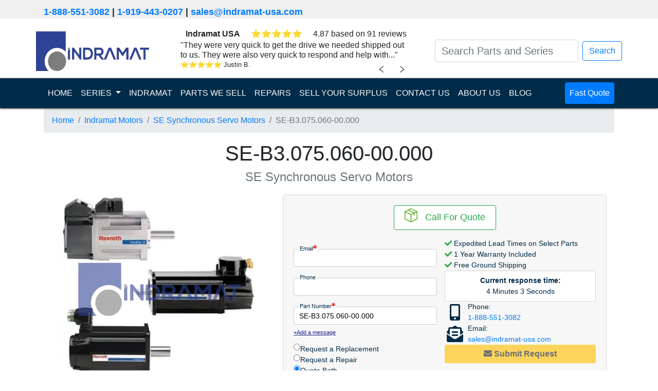

--- FILE ---
content_type: application/javascript
request_url: https://indramat-usa.com/assets/js/repair_request.js.pagespeed.jm.Q_bYdqaGlw.js
body_size: 902
content:
function isReadyToSubmitRepair(form){var email=document.getElementById("repair_email")?.value||document.getElementById("email")?.value;var partNumber=document.getElementById("part_number").value;var all_passed=true;const emailRegex=/^[a-zA-Z0-9._-]+@[a-zA-Z0-9.-]+\.[a-zA-Z]{2,6}$/;$(form).filter("[required]:input").each(function(){if($(this).val().length<1){all_passed=false;$(this).addClass("is-invalid");}else{$(this).removeClass("is-invalid");}});let emailInput=$("#repair_request_submit").closest("form").find('input[id*="email"]');if(email.length===0){emailInput.get(0).setCustomValidity("Please input an email address");emailInput.get(0).reportValidity();return false;}else if(!emailRegex.test(email)){emailInput.get(0).setCustomValidity("Please input a valid email address");emailInput.get(0).reportValidity();return false;}if(partNumber.length===0){$("#part_number").get(0).setCustomValidity("Please input a part number");$("#part_number").get(0).reportValidity();return false;}return all_passed;}$(document).ready(function(){$("#repair_request_submit").click(function(e){e.preventDefault();const currentForm=$(this).closest("form");const parentDiv=currentForm;let isValid=isReadyToSubmitRepair(parentDiv);if(isValid){$(this).prop("disabled",true);$("<div id='loading'/>").css({position:"absolute",width:"100%",height:"100%",left:0,top:0,zIndex:9,background:"rgba(255, 255, 255, .5) url('/assets/img/loading.gif') no-repeat scroll 50% 50%","background-size":"50px 50px",}).appendTo(parentDiv.css("position","relative"));const setFullName=()=>{const email=document.getElementById("repair_email")?.value||document.getElementById("email")?.value;const emailSubStrings=email.split("@");const emailName=emailSubStrings.join(" at ");nameValue=$("#fullname").val()?$("#fullname").val():emailName;return nameValue;};let fullName=document.getElementById("repair_fullname")?.value||document.getElementById("fullname")?.value||"";let email=document.getElementById("repair_email")?.value||document.getElementById("email")?.value;$.ajax({url:"index.php?ajax=1&func=send_repair_request",method:"post",data:{fullname:fullName?fullName:setFullName(),email:email,phone:$("#phone_number").val(),part_number:$("#part_number").val(),part_quantity:$("#part_quantity").val(),notes:$("#notes").val(),website:$("#website").val(),gclid_field:$("#gclid_field").val(),a_b_test_group:$("#a_b_test_group").val(),a_b_test_view:$("#a_b_test_view").val(),valid:currentForm.find(".form-valid").val(),},}).done(function(r){r=JSON.parse(r);if(r[0]=="success"){let nextUrl=window.location.href.split(".com")[0]+".com/request-sent?repair=true";window.location=nextUrl;}else{html='<div class="modal fade" id="messageResponse" tabindex="-1" role="dialog" aria-hidden="true">';html+='<div class="modal-dialog" role="document">';html+='    <div class="modal-content">';html+='    <div class="modal-body">';html+='        <div class="alert alert-danger" role="alert">'+r[1]+"</div>";html+="    </div>";html+='    <div class="modal-footer">';html+='        <button type="button" class="btn btn-secondary" data-dismiss="modal">Close</button>';html+="    </div>";html+="    </div>";html+="</div>";html+="</div>";$("#loading").remove();$(this).prop("disabled",false);$("#messageResponse").remove();$("#container-form").prepend(html);$("#messageResponse").modal("show");}});}});});

--- FILE ---
content_type: application/javascript
request_url: https://indramat-usa.com/assets/js/turnstile-controls.js.pagespeed.ce.ujRIewzL54.js
body_size: 2748
content:
(function (window, document) {
  "use strict";

  const readyQueue = [];
  const registeredConfigs = [];
  let readyListenerBound = false;

  // --- Utility Functions ---

  // Executes all queued callbacks that were waiting for the DOM to be ready.
  // Ensures initialization logic runs only after the document is fully loaded.
  const flushReadyQueue = () => {
    while (readyQueue.length) {
      try {
        readyQueue.shift()();
      } catch (error) {
        console.error("Turnstile ready callback error:", error);
      }
    }
  };

  // Registers a callback to run when the DOM is ready, or runs it immediately if already loaded.
  // Manages the queue of callbacks and binds the DOMContentLoaded listener if needed.
  const onReady = (callback) => {
    if (document.readyState === "loading") {
      readyQueue.push(callback);
      if (!readyListenerBound) {
        readyListenerBound = true;
        document.addEventListener("DOMContentLoaded", flushReadyQueue);
      }
    } else {
      callback();
    }
  };

  // --- DOM Helper Functions ---

  // Enables or disables a list of submit buttons and toggles a visual disabled class.
  // Used to prevent submission before the Turnstile challenge is completed.
  const toggleButtons = (elements, shouldEnable) => {
    (elements || []).forEach((element) => {
      if (element) {
        element.disabled = !shouldEnable;
        element.classList.toggle("turnstile-disabled", !shouldEnable);
      }
    });
  };

  // Updates the value of all hidden token input fields with the provided Turnstile token.
  // Ensures the backend receives the validation token upon form submission.
  const setToken = (elements, token) => {
    (elements || []).forEach((input) => {
      input.value = token || "";
    });
  };

  // Toggles the visibility of the Turnstile widget and its overlay based on the `shouldShow` flag.
  // Hides the widget after a successful challenge or shows it upon reset/expiration.
  const setWidgetVisibility = (widget, shouldShow) => {
    if (!widget) return;

    // Helper to toggle a single element's visibility and store original display state
    const toggleElement = (el, storageKey) => {
      if (shouldShow) {
        const stored = el.dataset[storageKey] || "";
        el.style.display = (stored && stored !== "none") ? stored : "";
      } else {
        if (!el.dataset[storageKey]) {
          el.dataset[storageKey] = window.getComputedStyle(el).getPropertyValue("display");
        }
        el.style.display = "none";
      }
    };

    toggleElement(widget, 'turnstileShowDisplay');

    const overlay = widget.closest(".turnstile-floating-overlay");
    if (overlay) {
      toggleElement(overlay, 'turnstileOverlayDisplay');
    }
  };

  // --- Form Element Resolution ---

  // Stores the configuration object directly on the widget element for future reference.
  // Allows retrieval of the specific config associated with a DOM element.
  const rememberWidgetConfig = (widget, config) => {
    if (widget) {
      widget.__turnstileConfig = config;
    }
  };

  // Caches and returns references to key form elements like submit buttons and token inputs.
  // If elements aren't cached yet, it queries the DOM to find them within the form.
  const resolveFormElements = (config) => {
    if (!config) return null;
    if (config._elements) return config._elements;

    let form = config.formElement;
    if (!form && config.formSelector) {
      form = (typeof config.formSelector === "string")
        ? document.querySelector(config.formSelector)
        : config.formSelector;
    }

    if (!form) return null;
    config.formElement = form;

    const widget = form.querySelector(".cf-turnstile");

    config._elements = {
      form,
      submitButtons: Array.from(form.querySelectorAll(".form-submit-button")),
      tokenInputs: Array.from(form.querySelectorAll(".form-valid")),
      responseInput: form.querySelector('input[name="cf-turnstile-response"]') || null,
      widget,
    };

    if (widget) {
      rememberWidgetConfig(widget, config);
    }

    return config._elements;
  };

  // --- Logic & State Management ---

  window.IndTurnstile = {
    // Resets the form state by clearing tokens, disabling buttons, and showing the widget.
    // Prepares the UI for a fresh Turnstile challenge attempt.
    prepare(config) {
      const elements = resolveFormElements(config);
      if (!elements) return;

      toggleButtons(elements.submitButtons, false);
      setToken(elements.tokenInputs, "");
      setWidgetVisibility(elements.widget, true);

      if (config._toggleTimeout) {
        clearTimeout(config._toggleTimeout);
        config._toggleTimeout = null;
      }
    },

    // Handles a successful Turnstile challenge by setting the token and enabling buttons.
    // Hides the widget after a short delay to provide visual feedback.
    handleSuccess(config, token) {
      const elements = resolveFormElements(config);
      if (!elements) return;

      setToken(elements.tokenInputs, token);

      if (config._toggleTimeout) {
        clearTimeout(config._toggleTimeout);
      }

      // Hide widget after delay for visual confirmation
      config._toggleTimeout = setTimeout(() => {
        toggleButtons(elements.submitButtons, true);
        setWidgetVisibility(elements.widget, false);
        config._toggleTimeout = null;
      }, 1000);
    },

    // Resets the form to its initial locked state when the token expires or is invalid.
    // Clears the token, disables submit buttons, and re-shows the widget.
    handleReset(config) {
      const elements = resolveFormElements(config);
      if (!elements) return;

      setToken(elements.tokenInputs, "");
      if (config._toggleTimeout) {
        clearTimeout(config._toggleTimeout);
        config._toggleTimeout = null;
      }
      toggleButtons(elements.submitButtons, false);
      setWidgetVisibility(elements.widget, true);
    },
  };

  // Determines whether to handle a success or reset state based on the presence of a token.
  // Routes the logic to either `handleSuccess` or `handleReset` in the global namespace.
  const applyResponseState = (config, token) => {
    if (!token) {
      window.IndTurnstile.handleReset(config);
    } else {
      window.IndTurnstile.handleSuccess(config, token);
    }
  };

  // Synchronizes the hidden input field with the token present in the Turnstile response input.
  // Ensures our custom valid input reflects the state of the Cloudflare widget.
  const syncFormTokenInput = (config, token) => {
    const elements = resolveFormElements(config);
    if (!elements) return;

    // Only update if value changed
    const currentToken = elements.tokenInputs.length ? elements.tokenInputs[0].value : "";
    if (currentToken !== (token || "")) {
      setToken(elements.tokenInputs, token || "");
    }
  };

  // --- Observers & Initialization ---

  // Sets up a MutationObserver on the Turnstile response input to detect value changes.
  // Triggers state updates whenever Cloudflare updates the hidden response field.
  const observeResponseInput = (config, input) => {
    if (!input || input.dataset.turnstileObserved) return;

    input.dataset.turnstileObserved = "1";

    const handleChange = () => {
      applyResponseState(config, input.value);
    };

    // Initial sync
    handleChange();
    input.addEventListener("input", handleChange);
    input.addEventListener("change", handleChange);

    const observer = new MutationObserver(handleChange);
    observer.observe(input, { attributes: true, attributeFilter: ["value"] });
    config._inputObserver = observer;
  };

  // Monitors the form for the injection of the Cloudflare response input if not yet present.
  // Once found, it attaches the observer to handle token updates.
  const attachResponseWatcher = (config) => {
    const elements = resolveFormElements(config);
    if (!elements) return;

    if (elements.responseInput) {
      observeResponseInput(config, elements.responseInput);
      return;
    }

    const observer = new MutationObserver(() => {
      const refreshed = resolveFormElements(config);
      if (!refreshed) return;

      const newlyFound = refreshed.form.querySelector('input[name="cf-turnstile-response"]');
      if (newlyFound) {
        refreshed.responseInput = newlyFound;
        observeResponseInput(config, newlyFound);
        observer.disconnect();
      }
    });

    observer.observe(elements.form, { childList: true, subtree: true });
    config._responseWatcher = observer;
  };

  // initializes the form by finding the widget and calling the global prepare method.
  // Ensures the form is in the correct initial state before user interaction.
  const prepareForm = (config) => {
    if (window.IndTurnstile && resolveFormElements(config)?.widget) {
      window.IndTurnstile.prepare(config);
    }
  };

  // Registers a form for Turnstile management using a selector or element reference.
  // Queues the setup to run when the DOM is ready and initializes observers.
  const registerForm = (options) => {
    if (!options || !options.formSelector) return;

    onReady(() => {
      const forms = (typeof options.formSelector === "string")
        ? document.querySelectorAll(options.formSelector)
        : [options.formSelector];

      Array.from(forms).forEach((formElement) => {
        const config = {
          formSelector: options.formSelector,
          formElement: formElement,
        };

        registeredConfigs.push(config);
        prepareForm(config);
        attachResponseWatcher(config);
      });
    });
  };

  // --- Public API & Global Callbacks ---

  window.TurnstileForms = {
    register: registerForm,
  };

  // Auto-register any forms with the "turnstile-form" class
  registerForm({
    formSelector: ".turnstile-form",
  });

  // Iterates through all registered form configurations and synchronizes their states.
  // Ensures all forms reflect the current Turnstile status (token presence, button state).
  const syncAllFormStates = () => {
    registeredConfigs.forEach((config) => {
      const elements = resolveFormElements(config);
      if (!elements) return;

      const responseInput = elements.responseInput ||
        elements.form.querySelector('input[name="cf-turnstile-response"]');
      const token = responseInput ? responseInput.value : "";

      syncFormTokenInput(config, token);
      applyResponseState(config, token);
    });
  };

  // Global callback invoked by Cloudflare's widget upon successful challenge completion.
  // Triggers a synchronization of all form states to enable submission.
  window.turnstileFormSuccess = function () {
    syncAllFormStates();
  };

  // Global callback invoked by Cloudflare's widget upon token expiration or error.
  // Triggers a synchronization of all form states to disable submission.
  window.turnstileFormReset = function () {
    syncAllFormStates();
  };
})(window, document);


--- FILE ---
content_type: application/javascript
request_url: https://indramat-usa.com/assets/js/rfq.js.pagespeed.jm.d5v29w_4hF.js
body_size: 820
content:
function isReadyToSubmitQuote(form){var email=document.getElementById('email').value;var partNumber=document.getElementById('part_number').value;var all_passed=true;const emailRegex=/^[a-zA-Z0-9._-]+@[a-zA-Z0-9.-]+\.[a-zA-Z]{2,6}$/;$(form).filter("[required]:input").each(function(){if($(this).val().length<1){all_passed=false;$(this).addClass("is-invalid");}else{$(this).removeClass("is-invalid");}});if(email.length===0){$('#email').get(0).setCustomValidity('Please input an email address');$('#email').get(0).reportValidity();return false;}else if(!emailRegex.test(email)){$('#email').get(0).setCustomValidity('Please input a valid email address');$('#email').get(0).reportValidity();return false;}if(partNumber.length===0){$('#part_number').get(0).setCustomValidity('Please input a part number');$('#part_number').get(0).reportValidity();return false;}return all_passed;}$(document).ready(function(){$("#rfq_submit").click(function(e){e.preventDefault();const currentForm=$(this).closest("form");const parentDiv=currentForm;let isValid=isReadyToSubmitQuote(parentDiv);if(isValid){$(this).prop('disabled',true);$("<div id='loading'/>").css({position:"absolute",width:"100%",height:"100%",left:0,top:0,zIndex:9,background:"rgba(255, 255, 255, .5) url('/assets/img/loading.gif') no-repeat scroll 50% 50%","background-size":"50px 50px",}).appendTo($(parentDiv).css("position","relative"));const setFullName=()=>{const email=document.getElementById('email').value;const emailSubStrings=email.split('@');const emailName=emailSubStrings.join(' at ');nameValue=$("#fullname").val()?$("#fullname").val():emailName
return nameValue}
let fullName=''
if(document.getElementById('fullname').value){fullName=document.getElementById('fullname').value;}$.ajax({url:"index.php?ajax=1&func=send_rfq",method:"post",data:{fullname:fullName?fullName:setFullName(),email:$("#email").val(),phone:$("#phone_number").val(),part_number:$("#part_number").val(),part_quantity:$("#part_quantity").val(),notes:$("#notes").val(),website:$("#website").val(),gclid_field:$("#gclid_field").val(),a_b_test_group:$("#a_b_test_group").val(),a_b_test_view:$("#a_b_test_view").val(),valid:currentForm.find(".form-valid").val(),},}).done(function(r){r=JSON.parse(r);if(r[0]=="success"){let nextUrl=window.location.href.split(".com")[0]+".com/request-sent";window.location=nextUrl;}else{html='<div class="modal fade" id="messageResponse" tabindex="-1" role="dialog" aria-hidden="true">';html+='<div class="modal-dialog" role="document">';html+='    <div class="modal-content">';html+='    <div class="modal-body">';html+='        <div class="alert alert-danger" role="alert">'+r[1]+"</div>";html+="    </div>";html+='    <div class="modal-footer">';html+='        <button type="button" class="btn btn-secondary" data-dismiss="modal">Close</button>';html+="    </div>";html+="    </div>";html+="</div>";html+="</div>";$("#loading").remove();$(this).prop('disabled',false);$("#messageResponse").remove();$("#container-form").prepend(html);$("#messageResponse").modal("show");}});}});});

--- FILE ---
content_type: application/javascript
request_url: https://indramat-usa.com/assets/js/products.js.pagespeed.jm.h_g_uSQv5X.js
body_size: 2050
content:
function IsJsonString(str){try{JSON.parse(str);}catch(e){return false;}return true;}function setMaxAvailable(){var quantity_available=$("#quantity-available-"+$('#condition').val()).val();$("#quantity").attr("max",quantity_available);}function is_ready_to_calc_shipping(){var all_passed=true;$('#shipping_info *').filter('[required]:input').each(function(key,value){if($(this).val().length<1){all_passed=false;$(this).addClass("is-invalid");}else{$(this).removeClass("is-invalid");}});if($('input[name="shipper"]:checked').val()=="use_customer_shipping_account"){if($('#customer_shipping_account').val().length<1){all_passed=false;$('#customer_shipping_account').addClass("is-invalid");}}return all_passed;}function displayShippingChoices(resp){var shipping_options_html="<form><div class='form-group'><div id='shipping_choices'><label for='shipping_choices_select'>Choose One:</label><select name='shipping_choices_select' id='shipping_choices_select' class='form-control' required='required'><option value='' selected='selected' disabled hidden>Please Choose a Shipping Method</option>";$.each(resp.rates,function(i,val){shipping_options_html+='<option value="'+val.total_charge.amount+'">'+val.service_name+' - '+val.total_charge.amount+' '+val.total_charge.currency+'</option>';});shipping_options_html+='</select></div>';shipping_options_html+='<btn class="btn btn-link" id="reset_shipping" title="Reset Shipping Fields" onClick="reset_shipping_calculation()">Reset Shipping Fields</btn>';$(".shipping_fields").hide("slow",function(){$("#shipping_information").append(shipping_options_html);});$(document).on('click',"#shipping_choices_select",function(){$("#checkout_button").removeAttr('disabled');});}function displayShippingConfirmation(){var shipping_confirmation_message="<p id='extra_shipping_note' class='extra_shipping_note'>This Product needs to be weighed before Shipping.  A member of our staff will contact you after purchase to collect shipping details, determine cost, and process payment for shipping. Have Questions? <a href='/contact-us'>Contact Us!</a></p>";var shipping_confirmation_input='<div id="shipping_choices_ackbox" class="form-group"><label for="shipping_choices_acknowledgement" class="shipping_choices_acknowledgement_label">I acknowledge that I will be contacted about shipping details</label><input type="checkbox" name="shipping_choices_acknowledgement" id="shipping_choices_acknowledgement" class="form-control" value="1"/></div>';$(".shipping_fields").hide("slow",function(){$('#extra_shipping_note').remove();$('#shipping_choices_ackbox').remove();$("#shipping_information").append(shipping_confirmation_message);$("#shipping_information").append(shipping_confirmation_input);});$(document).on('click',"#shipping_choices_acknowledgement",function(){if($("#shipping_choices_acknowledgement").is(":checked")){$("#checkout_button").attr("disabled",false);}else{$("#checkout_button").attr("disabled",true);}});$(document).on('click',"#add_to_cart",function(){reset_shipping_calculation();});}function displayCustomerShippingConfirmation(customer_account_number){var shipping_confirmation_message="<p id='extra_shipping_note' class='extra_shipping_note'>You have chosen to ship this item using your own shipping account.  A member of our staff will contact you after purchase to confirm shipping details and process shipping. Have Questions? <a href='/contact-us'>Contact Us!</a></p>";var shipping_confirmation_input='<div id="shipping_choices_ackbox" class="form-group"><label for="shipping_choices_acknowledgement" class="shipping_choices_acknowledgement_label">I acknowledge that I will be contacted about shipping details</label><input type="checkbox" name="shipping_choices_acknowledgement" id="shipping_choices_acknowledgement" class="form-control" value="1"/></div>';$(".shipping_fields").hide("slow",function(){$('#extra_shipping_note').remove();$('#shipping_choices_ackbox').remove();$("#shipping_information").append(shipping_confirmation_message);$("#shipping_information").append("<p class='description'>Your Shipper Account #: "+customer_account_number+"</p>");$("#shipping_information").append(shipping_confirmation_input);$("#shipping_information").append('<btn class="btn btn-link" id="reset_shipping" title="Reset Shipping Fields" onClick="reset_shipping_calculation()">Reset Shipping Fields</btn>');});$(document).on('click',"#shipping_choices_acknowledgement",function(){if($("#shipping_choices_acknowledgement").is(":checked")){$("#checkout_button").attr("disabled",false);}else{$("#checkout_button").attr("disabled",true);}});$(document).on('click',"#add_to_cart",function(){reset_shipping_calculation();});}function reset_shipping_calculation(){$(".shipping_fields").show("fast",function(){$("#shipping_choices").remove();$("#reset_shipping").remove();$('#extra_shipping_note').remove();$('#shipping_choices_ackbox').remove();$("#checkout_button").attr('disabled','disabled');});}function calculate_shipping(){let is_ready=is_ready_to_calc_shipping();if(is_ready){var parentDiv=$.find('#shipping_info');$("<div id='loading'/>").css({position:"absolute",width:"100%",height:"100%",left:0,top:0,zIndex:9,background:"rgba(255, 255, 255, .5) url('/assets/img/loading.gif') no-repeat scroll 50% 50%","background-size":"50px 50px"}).appendTo($(parentDiv).css("position","relative"));var amount=$("#price-"+$('#condition').val()).val();$.ajax({url:"index.php?ajax=1&func=calculate_shipping",method:'post',data:{item:{description:$('#hidden_description').val(),origin_country:'USA',quantity:$("#quantity").val(),price:{amount:amount,currency:'USD'},weight:{value:$("#weight").val(),unit:'lb'},sku:$('#part_number').val()},receiver:{contact_name:$('#contact').val(),street1:$('#contact_name').val(),city:$('#city').val(),state:$('#state').val(),postal_code:$('#postal_code').val(),street1:$('#street1').val(),country:$('#country').val(),phone:$('#phone').val(),email:$('#email').val(),type:$('#location_type').val()},shipper:{service:$('input[name="shipper"]:checked').val(),service_account_number:$('#customer_shipping_account').val()}}}).done(function(resp){if(resp.indexOf("failed")>0){alert("There was an issue calculating shipping.  Please check your address and try again.");}else{if(IsJsonString(resp)){respObject=JSON.parse(resp);if(respObject.hasOwnProperty('rates')){displayShippingChoices(respObject);}else if(respObject.hasOwnProperty('customer_shipping_account')){displayCustomerShippingConfirmation(respObject.customer_shipping_account);}}else{displayShippingConfirmation();}}$("#loading").remove();});}else{alert("Please fill out the required shipping fields.");}}function purchase_now(button){if($(button).attr("disabled")=="disabled"){$('#shipping_choices_select').addClass("is-invalid");alert("Please fill out all the required fields.");return;}var stripe=Stripe('pk_live_QeNdkEJbk8y2M0gskEH4upzH00kqEDU9b8');var amount=$("#price-"+$('#condition').val()).val();if($("#shipping_choices_acknowledgement").is(":checked")){var line_items={'part':{'name':$('#part_number').val(),'description':$('#hidden_description').val(),'images':'','amount':amount,'quantity':$("#quantity").val()},'contact_for_shipping':1,'shipping_address':{'postal_code':$('#postal_code').val(),},'cancel_url':$("#cancel_url").val(),'success_url':$("#success_url").val()};}else{var line_items={'part':{'name':$('#part_number').val(),'description':$('#hidden_description').val(),'images':'','amount':amount,'quantity':$("#quantity").val()},'contact_for_shipping':0,'shipping':{'name':$("#shipping_choices_select option:selected").text(),'description':'','images':'','amount':$("#shipping_choices_select option:selected").val(),'quantity':1},'shipping_address':{'postal_code':$('#postal_code').val(),},'cancel_url':$("#cancel_url").val(),'success_url':$("#success_url").val()};}$.ajax({url:"index.php?ajax=1&func=stripe_session",method:'post',data:line_items}).done(function(resp){if(resp){var stripe_response=resp;$.ajax({url:"index.php?ajax=1&func=purchase",method:'post',data:{'part':{'name':$('#part_number').val(),'description':$('#hidden_description').val(),'images':'','amount':amount,'quantity':$("#quantity").val(),'condition':$("#condition").val()},'shipping':{'name':$("#shipping_choices_select option:selected").text(),'description':'','images':'','amount':$("#shipping_choices_select option:selected").val(),'quantity':1},'shipping_address':{'contact':$('#contact').val(),'country':$('#country').val(),'state':$('#state').val(),'city':$('#city').val(),'postal_code':$('#postal_code').val(),'street1':$('#street1').val(),'phone':$('#phone').val(),'email':$('#email').val(),},'stripe_session':stripe_response}}).done(function(resp){stripe.redirectToCheckout({sessionId:stripe_response}).then(function(result){alert("There was an error: "+result.error.message);});});}else{console.log("error");}});}$(document).ready(function(){setMaxAvailable();$('#condition').change(function(){setMaxAvailable();$("#quantity").val("1");reset_shipping_calculation();});$('.shipping_info input').keyup(function(){is_ready_to_calc_shipping();});$('#calculate_shipping').click(function(){calculate_shipping();});$('#checkout_button').click(function(){purchase_now($(this));});setTimeout(function(){$('.cancelled').fadeOut("slow");},3000);$('#quantity').change(function(){reset_shipping_calculation();});});

--- FILE ---
content_type: application/javascript
request_url: https://indramat-usa.com/assets/js/unified_rfq_repair_request.js.pagespeed.jm.rzizEg629m.js
body_size: 968
content:
function isReadyToSubmitUnified(form){var email=document.getElementById("email").value;var partNumber=document.getElementById("part_number").value;var all_passed=true;const emailRegex=/^[a-zA-Z0-9._-]+@[a-zA-Z0-9.-]+\.[a-zA-Z]{2,6}$/;$(form).filter("[required]:input").each(function(){if($(this).val().length<1){all_passed=false;$(this).addClass("is-invalid");}else{$(this).removeClass("is-invalid");}});if(email.length===0){$("#email").get(0).setCustomValidity("Please input an email address");$("#email").get(0).reportValidity();return false;}else if(!emailRegex.test(email)){$("#email").get(0).setCustomValidity("Please input a valid email address");$("#email").get(0).reportValidity();return false;}if(partNumber.length===0){$("#part_number").get(0).setCustomValidity("Please input a part number");$("#part_number").get(0).reportValidity();return false;}return all_passed;}$(document).ready(function(){window.addEventListener("pageshow",function(event){$("#messageResponse").remove();$("#loading").remove();const $btn=$("#unified_rfq-repair-submit");$btn.removeClass("button-pulse");void $btn[0].offsetWidth;$btn.addClass("button-pulse");});$("#unified_rfq-repair-submit").click(function(e){e.preventDefault();const currentForm=$(this).closest("form");const parentDiv=currentForm;let isValid=isReadyToSubmitUnified(parentDiv);if(isValid){$(this).prop("disabled",true);$("<div id='loading'/>").css({position:"absolute",width:"100%",height:"100%",left:0,top:0,zIndex:9,background:"rgba(255, 255, 255, .5) url('/assets/img/loading.gif') no-repeat scroll 50% 50%","background-size":"50px 50px",}).appendTo(parentDiv.css("position","relative"));let email=document.getElementById("email")?.value;let selectedQuoteOption=document.querySelector('input[name="request-quote"]:checked')?.value;const setFullName=()=>{const emailSubStrings=email.split("@");const emailName=emailSubStrings.join(" at ");nameValue=$("#fullname").val()?$("#fullname").val():emailName;return nameValue;};$.ajax({url:"index.php?ajax=1&func=send_unified_rfq_repair_request",method:"post",data:{fullname:setFullName(),email:email,phone:$("#phone_number").val(),part_number:$("#part_number").val(),part_quantity:$("#part_quantity").val(),notes:$("#notes").val(),website:$("#website").val(),gclid_field:$("#gclid_field").val(),a_b_test_group:$("#a_b_test_group").val(),a_b_test_view:$("#a_b_test_view").val(),selected_quote_option:selectedQuoteOption,valid:currentForm.find(".form-valid").val(),},}).done(function(r){r=JSON.parse(r);if(r[0]=="success"){let nextUrl="";switch(selectedQuoteOption){case"replacement":case"both":nextUrl=window.location.href.split(".com")[0]+".com/request-sent";break;case"repair":nextUrl=window.location.href.split(".com")[0]+".com/request-sent?repair=true";break;}window.location.href=nextUrl;}else{html='<div class="modal fade" id="messageResponse" tabindex="-1" role="dialog" aria-hidden="true">';html+='<div class="modal-dialog" role="document">';html+='    <div class="modal-content">';html+='    <div class="modal-body">';html+='        <div class="alert alert-danger" role="alert">'+r[1]+"</div>";html+="    </div>";html+='    <div class="modal-footer">';html+='        <button type="button" class="btn btn-secondary" data-dismiss="modal">Close</button>';html+="    </div>";html+="    </div>";html+="</div>";html+="</div>";$("#loading").remove();$(this).prop("disabled",false);$("#messageResponse").remove();$("#container-form").prepend(html);$("#messageResponse").modal("show");}});}});});